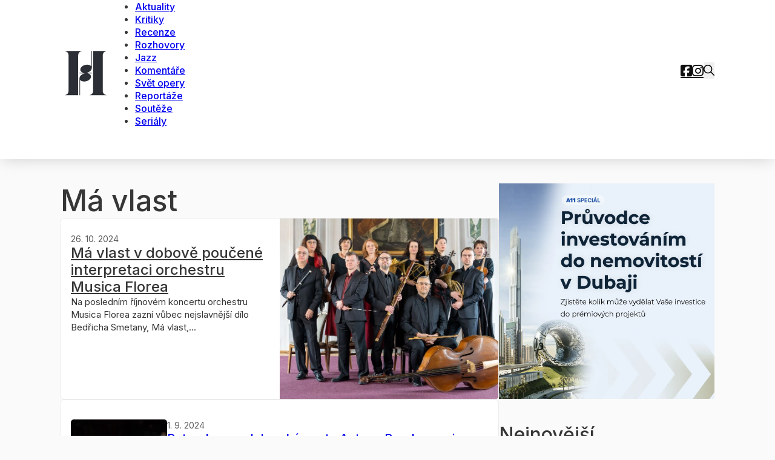

--- FILE ---
content_type: text/html; charset=UTF-8
request_url: https://www.casopisharmonie.cz/stitek/ma-vlast/
body_size: 15283
content:
<!DOCTYPE html>
<html lang="cs">
<head>
<meta charset="UTF-8">
<meta name="viewport" content="width=device-width, initial-scale=1">
<title>Štítek: Má vlast &#x2d; Časopis Harmonie</title>
<script>
window.__unic_config_v2 = {"unic_enable_iab":"v2","unic_region":"none","unic_language":"CS","unic_company":"\u010casopis Harmonie","unic_logo":"","unic_policy_url":"https:\/\/www.a11.cz\/vop\/","unic_type":"bar","unic_enable_gdpr":"yes","unic_enable_ccpa":"no","publisherCountryCode":"DE"};
window.wp_consent_type = 'optin';
</script>
<script data-nowprocket type="text/javascript">
!function(){var i,r,o;i="__tcfapiLocator",r=[],(o=window.frames[i])||(function e(){var t=window.document,a=!!o;if(!a)if(t.body){var n=t.createElement("iframe");n.style.cssText="display:none",n.name=i,t.body.appendChild(n)}else setTimeout(e,50);return!a}(),window.__tcfapi=function(){for(var e,t=[],a=0;a<arguments.length;a++)t[a]=arguments[a];if(!t.length)return r;if("setGdprApplies"===t[0])3<t.length&&2===parseInt(t[1],10)&&"boolean"==typeof t[3]&&(e=t[3],"function"==typeof t[2]&&t[2]("set",!0));else if("ping"===t[0]){var n={gdprApplies:e,cmpLoaded:!1,cmpStatus:"stub"};"function"==typeof t[2]&&t[2](n,!0)}else r.push(t)},window.addEventListener("message",function(n){var i="string"==typeof n.data,e={};try{e=i?JSON.parse(n.data):n.data}catch(e){}var r=e.__tcfapiCall;r&&window.__tcfapi(r.command,r.version,function(e,t){var a={__tcfapiReturn:{returnValue:e,success:t,callId:r.callId}};i&&(a=JSON.stringify(a)),n.source.postMessage(a,"*")},r.parameter)},!1))}();
!function(){var i,n,s;i="__uspapiLocator",n=[],(s=window.frames[i])||(function a(){var e=window.document,n=!!s;if(!s)if(e.body){var t=e.createElement("iframe");t.style.cssText="display:none",t.name=i,e.body.appendChild(t)}else setTimeout(a,50);return!n}(),window.__uspapi=function(){for(var a=[],e=0;e<arguments.length;e++)a[e]=arguments[e];if(!a.length)return n;"ping"===a[0]?"function"==typeof a[2]&&a[2]({cmpLoaded:!1,cmpStatus:"stub"},!0):n.push(a)},window.addEventListener("message",function(t){var i="string"==typeof t.data,a={};try{a=i?JSON.parse(t.data):t.data}catch(a){}var s=a.__uspapiCall;s&&window.__uspapi(s.command,s.version,function(a,e){var n={__uspapiReturn:{returnValue:a,success:e,callId:s.callId}};i&&(n=JSON.stringify(n)),t.source.postMessage(n,"*")},s.parameter)},!1))}();
window.__gpp_addFrame=function(e){if(!window.frames[e])if(document.body){var t=document.createElement("iframe");t.style.cssText="display:none",t.name=e,document.body.appendChild(t)}else window.setTimeout(window.__gpp_addFrame,50,e)},window.__gpp_stub=function(){var e=arguments;if(__gpp.queue=__gpp.queue||[],__gpp.events=__gpp.events||[],!e.length||1==e.length&&"queue"==e[0])return __gpp.queue;if(1==e.length&&"events"==e[0])return __gpp.events;var t=e[0],p=1<e.length?e[1]:null,s=2<e.length?e[2]:null;if("ping"===t)p&&p({gppVersion:"1.1",cmpStatus:"stub",cmpDisplayStatus:"hidden",signalStatus:"not ready",supportedAPIs:["2:tcfeuv2","5:tcfcav1","6:uspv1","7:usnatv1","8:uscav1","9:usvav1","10:uscov1","11:usutv1","12:usctv1"],cmpId:0,sectionList:[],applicableSections:[-1],gppString:"",parsedSections:{}},!0);else if("addEventListener"===t){"lastId"in __gpp||(__gpp.lastId=0),__gpp.lastId++;var n=__gpp.lastId;__gpp.events.push({id:n,callback:p,parameter:s}),p({eventName:"listenerRegistered",listenerId:n,data:!0,pingData:{gppVersion:"1.1",cmpStatus:"stub",cmpDisplayStatus:"hidden",signalStatus:"not ready",supportedAPIs:["2:tcfeuv2","5:tcfcav1","6:uspv1","7:usnatv1","8:uscav1","9:usvav1","10:uscov1","11:usutv1","12:usctv1"],cmpId:0,sectionList:[],applicableSections:[-1],gppString:"",parsedSections:{}}},!0)}else if("removeEventListener"===t){for(var a=!1,i=0;i<__gpp.events.length;i++)if(__gpp.events[i].id==s){__gpp.events.splice(i,1),a=!0;break}p({eventName:"listenerRemoved",listenerId:s,data:a,pingData:{gppVersion:"1.1",cmpStatus:"stub",cmpDisplayStatus:"hidden",signalStatus:"not ready",supportedAPIs:["2:tcfeuv2","5:tcfcav1","6:uspv1","7:usnatv1","8:uscav1","9:usvav1","10:uscov1","11:usutv1","12:usctv1"],cmpId:0,sectionList:[],applicableSections:[-1],gppString:"",parsedSections:{}}},!0)}else"hasSection"===t?p(!1,!0):"getSection"===t||"getField"===t?p(null,!0):__gpp.queue.push([].slice.apply(e))},window.__gpp_msghandler=function(s){var n="string"==typeof s.data;try{var t=n?JSON.parse(s.data):s.data}catch(e){t=null}if("object"==typeof t&&null!==t&&"__gppCall"in t){var a=t.__gppCall;window.__gpp(a.command,function(e,t){var p={__gppReturn:{returnValue:e,success:t,callId:a.callId}};s.source.postMessage(n?JSON.stringify(p):p,"*")},"parameter"in a?a.parameter:null,"version"in a?a.version:"1.1")}},"__gpp"in window&&"function"==typeof window.__gpp||(window.__gpp=window.__gpp_stub,window.addEventListener("message",window.__gpp_msghandler,!1),window.__gpp_addFrame("__gppLocator"));
window.gtag||(window.dataLayer=window.dataLayer||[],window.gtag=function(){window.dataLayer.push(arguments)}),window.gtag("set","developer_id.dZTcxZD",!0),window.gtag("consent","default",{ad_storage:"denied",functionality_storage:"denied",personalization_storage:"denied",analytics_storage:"denied",ad_user_data:"denied",ad_personalization:"denied",security_storage:"granted",wait_for_update:3e3}),window.gtag("set","ads_data_redaction",!0),window.gtag("set","url_passthrough",!1);
</script>
<script data-nowprocket async data-cfasync='false' src='https://cmp.uniconsent.com/v2/85d3bd683e/cmp.js'></script>

<!-- The SEO Framework od Sybre Waaijer -->
<meta name="robots" content="max-snippet:-1,max-image-preview:large,max-video-preview:-1" />
<link rel="canonical" href="https://www.casopisharmonie.cz/stitek/ma-vlast/" />
<meta property="og:type" content="website" />
<meta property="og:locale" content="cs_CZ" />
<meta property="og:site_name" content="Časopis Harmonie" />
<meta property="og:title" content="Štítek: Má vlast" />
<meta property="og:url" content="https://www.casopisharmonie.cz/stitek/ma-vlast/" />
<meta property="og:image" content="https://www.casopisharmonie.cz/wp-content/uploads/2024/02/cropped-harmonie-icon.png" />
<meta property="og:image:width" content="512" />
<meta property="og:image:height" content="512" />
<meta name="twitter:card" content="summary_large_image" />
<meta name="twitter:title" content="Štítek: Má vlast" />
<meta name="twitter:image" content="https://www.casopisharmonie.cz/wp-content/uploads/2024/02/cropped-harmonie-icon.png" />
<meta name="google-site-verification" content="9eiJPIQzkPBkYZNbA7bs7GHTDvC0OJRDIUbKsI8oaHc" />
<script type="application/ld+json">{"@context":"https://schema.org","@graph":[{"@type":"WebSite","@id":"https://www.casopisharmonie.cz/#/schema/WebSite","url":"https://www.casopisharmonie.cz/","name":"Časopis Harmonie","description":"klasická hudba, jazz a world music","inLanguage":"cs","potentialAction":{"@type":"SearchAction","target":{"@type":"EntryPoint","urlTemplate":"https://www.casopisharmonie.cz/search/{search_term_string}/"},"query-input":"required name=search_term_string"},"publisher":{"@type":"Organization","@id":"https://www.casopisharmonie.cz/#/schema/Organization","name":"Časopis Harmonie","url":"https://www.casopisharmonie.cz/","logo":{"@type":"ImageObject","url":"https://www.casopisharmonie.cz/wp-content/uploads/2024/02/cropped-harmonie-icon.png","contentUrl":"https://www.casopisharmonie.cz/wp-content/uploads/2024/02/cropped-harmonie-icon.png","width":512,"height":512,"contentSize":"8984"}}},{"@type":"CollectionPage","@id":"https://www.casopisharmonie.cz/stitek/ma-vlast/","url":"https://www.casopisharmonie.cz/stitek/ma-vlast/","name":"Štítek: Má vlast &#x2d; Časopis Harmonie","inLanguage":"cs","isPartOf":{"@id":"https://www.casopisharmonie.cz/#/schema/WebSite"},"breadcrumb":{"@type":"BreadcrumbList","@id":"https://www.casopisharmonie.cz/#/schema/BreadcrumbList","itemListElement":[{"@type":"ListItem","position":1,"item":"https://www.casopisharmonie.cz/","name":"Časopis Harmonie"},{"@type":"ListItem","position":2,"name":"Štítek: Má vlast"}]}}]}</script>
<!-- / The SEO Framework od Sybre Waaijer | 4.02ms meta | 0.82ms boot -->

<link rel='dns-prefetch' href='//ssp.seznam.cz' />
<link rel='dns-prefetch' href='//fonts.googleapis.com' />
<link rel="alternate" type="application/rss+xml" title="Časopis Harmonie &raquo; RSS zdroj" href="https://www.casopisharmonie.cz/feed/" />
<link rel="alternate" type="application/rss+xml" title="Časopis Harmonie &raquo; RSS komentářů" href="https://www.casopisharmonie.cz/comments/feed/" />
<link rel="alternate" type="application/rss+xml" title="Časopis Harmonie &raquo; RSS pro štítek Má vlast" href="https://www.casopisharmonie.cz/stitek/ma-vlast/feed/" />
<link rel="preconnect" href="https://fonts.gstatic.com/" crossorigin><link rel="preconnect" href="https://fonts.gstatic.com/" crossorigin><link rel="preconnect" href="https://fonts.gstatic.com/" crossorigin><style id='wp-img-auto-sizes-contain-inline-css'>
img:is([sizes=auto i],[sizes^="auto," i]){contain-intrinsic-size:3000px 1500px}
/*# sourceURL=wp-img-auto-sizes-contain-inline-css */
</style>
<style id='wp-block-library-inline-css'>
:root{--wp-block-synced-color:#7a00df;--wp-block-synced-color--rgb:122,0,223;--wp-bound-block-color:var(--wp-block-synced-color);--wp-editor-canvas-background:#ddd;--wp-admin-theme-color:#007cba;--wp-admin-theme-color--rgb:0,124,186;--wp-admin-theme-color-darker-10:#006ba1;--wp-admin-theme-color-darker-10--rgb:0,107,160.5;--wp-admin-theme-color-darker-20:#005a87;--wp-admin-theme-color-darker-20--rgb:0,90,135;--wp-admin-border-width-focus:2px}@media (min-resolution:192dpi){:root{--wp-admin-border-width-focus:1.5px}}.wp-element-button{cursor:pointer}:root .has-very-light-gray-background-color{background-color:#eee}:root .has-very-dark-gray-background-color{background-color:#313131}:root .has-very-light-gray-color{color:#eee}:root .has-very-dark-gray-color{color:#313131}:root .has-vivid-green-cyan-to-vivid-cyan-blue-gradient-background{background:linear-gradient(135deg,#00d084,#0693e3)}:root .has-purple-crush-gradient-background{background:linear-gradient(135deg,#34e2e4,#4721fb 50%,#ab1dfe)}:root .has-hazy-dawn-gradient-background{background:linear-gradient(135deg,#faaca8,#dad0ec)}:root .has-subdued-olive-gradient-background{background:linear-gradient(135deg,#fafae1,#67a671)}:root .has-atomic-cream-gradient-background{background:linear-gradient(135deg,#fdd79a,#004a59)}:root .has-nightshade-gradient-background{background:linear-gradient(135deg,#330968,#31cdcf)}:root .has-midnight-gradient-background{background:linear-gradient(135deg,#020381,#2874fc)}:root{--wp--preset--font-size--normal:16px;--wp--preset--font-size--huge:42px}.has-regular-font-size{font-size:1em}.has-larger-font-size{font-size:2.625em}.has-normal-font-size{font-size:var(--wp--preset--font-size--normal)}.has-huge-font-size{font-size:var(--wp--preset--font-size--huge)}.has-text-align-center{text-align:center}.has-text-align-left{text-align:left}.has-text-align-right{text-align:right}.has-fit-text{white-space:nowrap!important}#end-resizable-editor-section{display:none}.aligncenter{clear:both}.items-justified-left{justify-content:flex-start}.items-justified-center{justify-content:center}.items-justified-right{justify-content:flex-end}.items-justified-space-between{justify-content:space-between}.screen-reader-text{border:0;clip-path:inset(50%);height:1px;margin:-1px;overflow:hidden;padding:0;position:absolute;width:1px;word-wrap:normal!important}.screen-reader-text:focus{background-color:#ddd;clip-path:none;color:#444;display:block;font-size:1em;height:auto;left:5px;line-height:normal;padding:15px 23px 14px;text-decoration:none;top:5px;width:auto;z-index:100000}html :where(.has-border-color){border-style:solid}html :where([style*=border-top-color]){border-top-style:solid}html :where([style*=border-right-color]){border-right-style:solid}html :where([style*=border-bottom-color]){border-bottom-style:solid}html :where([style*=border-left-color]){border-left-style:solid}html :where([style*=border-width]){border-style:solid}html :where([style*=border-top-width]){border-top-style:solid}html :where([style*=border-right-width]){border-right-style:solid}html :where([style*=border-bottom-width]){border-bottom-style:solid}html :where([style*=border-left-width]){border-left-style:solid}html :where(img[class*=wp-image-]){height:auto;max-width:100%}:where(figure){margin:0 0 1em}html :where(.is-position-sticky){--wp-admin--admin-bar--position-offset:var(--wp-admin--admin-bar--height,0px)}@media screen and (max-width:600px){html :where(.is-position-sticky){--wp-admin--admin-bar--position-offset:0px}}

/*# sourceURL=wp-block-library-inline-css */
</style><style id='wp-block-paragraph-inline-css'>
.is-small-text{font-size:.875em}.is-regular-text{font-size:1em}.is-large-text{font-size:2.25em}.is-larger-text{font-size:3em}.has-drop-cap:not(:focus):first-letter{float:left;font-size:8.4em;font-style:normal;font-weight:100;line-height:.68;margin:.05em .1em 0 0;text-transform:uppercase}body.rtl .has-drop-cap:not(:focus):first-letter{float:none;margin-left:.1em}p.has-drop-cap.has-background{overflow:hidden}:root :where(p.has-background){padding:1.25em 2.375em}:where(p.has-text-color:not(.has-link-color)) a{color:inherit}p.has-text-align-left[style*="writing-mode:vertical-lr"],p.has-text-align-right[style*="writing-mode:vertical-rl"]{rotate:180deg}
/*# sourceURL=https://www.casopisharmonie.cz/wp-includes/blocks/paragraph/style.min.css */
</style>
<style id='global-styles-inline-css'>
:root{--wp--preset--aspect-ratio--square: 1;--wp--preset--aspect-ratio--4-3: 4/3;--wp--preset--aspect-ratio--3-4: 3/4;--wp--preset--aspect-ratio--3-2: 3/2;--wp--preset--aspect-ratio--2-3: 2/3;--wp--preset--aspect-ratio--16-9: 16/9;--wp--preset--aspect-ratio--9-16: 9/16;--wp--preset--color--black: #000000;--wp--preset--color--cyan-bluish-gray: #abb8c3;--wp--preset--color--white: #ffffff;--wp--preset--color--pale-pink: #f78da7;--wp--preset--color--vivid-red: #cf2e2e;--wp--preset--color--luminous-vivid-orange: #ff6900;--wp--preset--color--luminous-vivid-amber: #fcb900;--wp--preset--color--light-green-cyan: #7bdcb5;--wp--preset--color--vivid-green-cyan: #00d084;--wp--preset--color--pale-cyan-blue: #8ed1fc;--wp--preset--color--vivid-cyan-blue: #0693e3;--wp--preset--color--vivid-purple: #9b51e0;--wp--preset--gradient--vivid-cyan-blue-to-vivid-purple: linear-gradient(135deg,rgb(6,147,227) 0%,rgb(155,81,224) 100%);--wp--preset--gradient--light-green-cyan-to-vivid-green-cyan: linear-gradient(135deg,rgb(122,220,180) 0%,rgb(0,208,130) 100%);--wp--preset--gradient--luminous-vivid-amber-to-luminous-vivid-orange: linear-gradient(135deg,rgb(252,185,0) 0%,rgb(255,105,0) 100%);--wp--preset--gradient--luminous-vivid-orange-to-vivid-red: linear-gradient(135deg,rgb(255,105,0) 0%,rgb(207,46,46) 100%);--wp--preset--gradient--very-light-gray-to-cyan-bluish-gray: linear-gradient(135deg,rgb(238,238,238) 0%,rgb(169,184,195) 100%);--wp--preset--gradient--cool-to-warm-spectrum: linear-gradient(135deg,rgb(74,234,220) 0%,rgb(151,120,209) 20%,rgb(207,42,186) 40%,rgb(238,44,130) 60%,rgb(251,105,98) 80%,rgb(254,248,76) 100%);--wp--preset--gradient--blush-light-purple: linear-gradient(135deg,rgb(255,206,236) 0%,rgb(152,150,240) 100%);--wp--preset--gradient--blush-bordeaux: linear-gradient(135deg,rgb(254,205,165) 0%,rgb(254,45,45) 50%,rgb(107,0,62) 100%);--wp--preset--gradient--luminous-dusk: linear-gradient(135deg,rgb(255,203,112) 0%,rgb(199,81,192) 50%,rgb(65,88,208) 100%);--wp--preset--gradient--pale-ocean: linear-gradient(135deg,rgb(255,245,203) 0%,rgb(182,227,212) 50%,rgb(51,167,181) 100%);--wp--preset--gradient--electric-grass: linear-gradient(135deg,rgb(202,248,128) 0%,rgb(113,206,126) 100%);--wp--preset--gradient--midnight: linear-gradient(135deg,rgb(2,3,129) 0%,rgb(40,116,252) 100%);--wp--preset--font-size--small: 13px;--wp--preset--font-size--medium: 20px;--wp--preset--font-size--large: 36px;--wp--preset--font-size--x-large: 42px;--wp--preset--spacing--20: 0.44rem;--wp--preset--spacing--30: 0.67rem;--wp--preset--spacing--40: 1rem;--wp--preset--spacing--50: 1.5rem;--wp--preset--spacing--60: 2.25rem;--wp--preset--spacing--70: 3.38rem;--wp--preset--spacing--80: 5.06rem;--wp--preset--shadow--natural: 6px 6px 9px rgba(0, 0, 0, 0.2);--wp--preset--shadow--deep: 12px 12px 50px rgba(0, 0, 0, 0.4);--wp--preset--shadow--sharp: 6px 6px 0px rgba(0, 0, 0, 0.2);--wp--preset--shadow--outlined: 6px 6px 0px -3px rgb(255, 255, 255), 6px 6px rgb(0, 0, 0);--wp--preset--shadow--crisp: 6px 6px 0px rgb(0, 0, 0);}:where(.is-layout-flex){gap: 0.5em;}:where(.is-layout-grid){gap: 0.5em;}body .is-layout-flex{display: flex;}.is-layout-flex{flex-wrap: wrap;align-items: center;}.is-layout-flex > :is(*, div){margin: 0;}body .is-layout-grid{display: grid;}.is-layout-grid > :is(*, div){margin: 0;}:where(.wp-block-columns.is-layout-flex){gap: 2em;}:where(.wp-block-columns.is-layout-grid){gap: 2em;}:where(.wp-block-post-template.is-layout-flex){gap: 1.25em;}:where(.wp-block-post-template.is-layout-grid){gap: 1.25em;}.has-black-color{color: var(--wp--preset--color--black) !important;}.has-cyan-bluish-gray-color{color: var(--wp--preset--color--cyan-bluish-gray) !important;}.has-white-color{color: var(--wp--preset--color--white) !important;}.has-pale-pink-color{color: var(--wp--preset--color--pale-pink) !important;}.has-vivid-red-color{color: var(--wp--preset--color--vivid-red) !important;}.has-luminous-vivid-orange-color{color: var(--wp--preset--color--luminous-vivid-orange) !important;}.has-luminous-vivid-amber-color{color: var(--wp--preset--color--luminous-vivid-amber) !important;}.has-light-green-cyan-color{color: var(--wp--preset--color--light-green-cyan) !important;}.has-vivid-green-cyan-color{color: var(--wp--preset--color--vivid-green-cyan) !important;}.has-pale-cyan-blue-color{color: var(--wp--preset--color--pale-cyan-blue) !important;}.has-vivid-cyan-blue-color{color: var(--wp--preset--color--vivid-cyan-blue) !important;}.has-vivid-purple-color{color: var(--wp--preset--color--vivid-purple) !important;}.has-black-background-color{background-color: var(--wp--preset--color--black) !important;}.has-cyan-bluish-gray-background-color{background-color: var(--wp--preset--color--cyan-bluish-gray) !important;}.has-white-background-color{background-color: var(--wp--preset--color--white) !important;}.has-pale-pink-background-color{background-color: var(--wp--preset--color--pale-pink) !important;}.has-vivid-red-background-color{background-color: var(--wp--preset--color--vivid-red) !important;}.has-luminous-vivid-orange-background-color{background-color: var(--wp--preset--color--luminous-vivid-orange) !important;}.has-luminous-vivid-amber-background-color{background-color: var(--wp--preset--color--luminous-vivid-amber) !important;}.has-light-green-cyan-background-color{background-color: var(--wp--preset--color--light-green-cyan) !important;}.has-vivid-green-cyan-background-color{background-color: var(--wp--preset--color--vivid-green-cyan) !important;}.has-pale-cyan-blue-background-color{background-color: var(--wp--preset--color--pale-cyan-blue) !important;}.has-vivid-cyan-blue-background-color{background-color: var(--wp--preset--color--vivid-cyan-blue) !important;}.has-vivid-purple-background-color{background-color: var(--wp--preset--color--vivid-purple) !important;}.has-black-border-color{border-color: var(--wp--preset--color--black) !important;}.has-cyan-bluish-gray-border-color{border-color: var(--wp--preset--color--cyan-bluish-gray) !important;}.has-white-border-color{border-color: var(--wp--preset--color--white) !important;}.has-pale-pink-border-color{border-color: var(--wp--preset--color--pale-pink) !important;}.has-vivid-red-border-color{border-color: var(--wp--preset--color--vivid-red) !important;}.has-luminous-vivid-orange-border-color{border-color: var(--wp--preset--color--luminous-vivid-orange) !important;}.has-luminous-vivid-amber-border-color{border-color: var(--wp--preset--color--luminous-vivid-amber) !important;}.has-light-green-cyan-border-color{border-color: var(--wp--preset--color--light-green-cyan) !important;}.has-vivid-green-cyan-border-color{border-color: var(--wp--preset--color--vivid-green-cyan) !important;}.has-pale-cyan-blue-border-color{border-color: var(--wp--preset--color--pale-cyan-blue) !important;}.has-vivid-cyan-blue-border-color{border-color: var(--wp--preset--color--vivid-cyan-blue) !important;}.has-vivid-purple-border-color{border-color: var(--wp--preset--color--vivid-purple) !important;}.has-vivid-cyan-blue-to-vivid-purple-gradient-background{background: var(--wp--preset--gradient--vivid-cyan-blue-to-vivid-purple) !important;}.has-light-green-cyan-to-vivid-green-cyan-gradient-background{background: var(--wp--preset--gradient--light-green-cyan-to-vivid-green-cyan) !important;}.has-luminous-vivid-amber-to-luminous-vivid-orange-gradient-background{background: var(--wp--preset--gradient--luminous-vivid-amber-to-luminous-vivid-orange) !important;}.has-luminous-vivid-orange-to-vivid-red-gradient-background{background: var(--wp--preset--gradient--luminous-vivid-orange-to-vivid-red) !important;}.has-very-light-gray-to-cyan-bluish-gray-gradient-background{background: var(--wp--preset--gradient--very-light-gray-to-cyan-bluish-gray) !important;}.has-cool-to-warm-spectrum-gradient-background{background: var(--wp--preset--gradient--cool-to-warm-spectrum) !important;}.has-blush-light-purple-gradient-background{background: var(--wp--preset--gradient--blush-light-purple) !important;}.has-blush-bordeaux-gradient-background{background: var(--wp--preset--gradient--blush-bordeaux) !important;}.has-luminous-dusk-gradient-background{background: var(--wp--preset--gradient--luminous-dusk) !important;}.has-pale-ocean-gradient-background{background: var(--wp--preset--gradient--pale-ocean) !important;}.has-electric-grass-gradient-background{background: var(--wp--preset--gradient--electric-grass) !important;}.has-midnight-gradient-background{background: var(--wp--preset--gradient--midnight) !important;}.has-small-font-size{font-size: var(--wp--preset--font-size--small) !important;}.has-medium-font-size{font-size: var(--wp--preset--font-size--medium) !important;}.has-large-font-size{font-size: var(--wp--preset--font-size--large) !important;}.has-x-large-font-size{font-size: var(--wp--preset--font-size--x-large) !important;}
/*# sourceURL=global-styles-inline-css */
</style>

<style id='classic-theme-styles-inline-css'>
/*! This file is auto-generated */
.wp-block-button__link{color:#fff;background-color:#32373c;border-radius:9999px;box-shadow:none;text-decoration:none;padding:calc(.667em + 2px) calc(1.333em + 2px);font-size:1.125em}.wp-block-file__button{background:#32373c;color:#fff;text-decoration:none}
/*# sourceURL=/wp-includes/css/classic-themes.min.css */
</style>
<link rel='stylesheet' id='seznam-ads-style-css' href='https://www.casopisharmonie.cz/wp-content/plugins/seznam-ads/assets/css/public.min.css?ver=2.3' media='all' />
<link rel='stylesheet' id='seznam-wp-tools-style-css' href='https://www.casopisharmonie.cz/wp-content/plugins/seznam-wp-tools/assets/css/public.css?ver=1.2' media='all' />
<link rel='stylesheet' id='bricks-frontend-css' href='https://www.casopisharmonie.cz/wp-content/themes/bricks/assets/css/frontend-light.min.css?ver=1741161179' media='all' />
<link rel='stylesheet' id='bricks-child-css' href='https://www.casopisharmonie.cz/wp-content/themes/bricks-child/style.css?ver=1710926277' media='all' />
<link rel='stylesheet' id='bricks-color-palettes-css' href='https://www.casopisharmonie.cz/wp-content/uploads/bricks/css/color-palettes.min.css?ver=1741161303' media='all' />
<link rel='stylesheet' id='bricks-theme-style-harmonie-css' href='https://www.casopisharmonie.cz/wp-content/uploads/bricks/css/theme-style-harmonie.min.css?ver=1741161303' media='all' />
<link rel='stylesheet' id='bricks-post-28248-css' href='https://www.casopisharmonie.cz/wp-content/uploads/bricks/css/post-28248.min.css?ver=1742291157' media='all' />
<link rel='stylesheet' id='bricks-post-27671-css' href='https://www.casopisharmonie.cz/wp-content/uploads/bricks/css/post-27671.min.css?ver=1764587854' media='all' />
<link rel='stylesheet' id='bricks-post-27634-css' href='https://www.casopisharmonie.cz/wp-content/uploads/bricks/css/post-27634.min.css?ver=1741161303' media='all' />
<link rel='stylesheet' id='bricks-post-8-css' href='https://www.casopisharmonie.cz/wp-content/uploads/bricks/css/post-8.min.css?ver=1741161303' media='all' />
<link rel='stylesheet' id='bricks-google-fonts-css' href='https://fonts.googleapis.com/css2?family=Inter:wght@100;200;300;400;500;600;700;800;900&#038;display=swap' media='all' />
<link rel='stylesheet' id='bricks-font-awesome-6-brands-css' href='https://www.casopisharmonie.cz/wp-content/themes/bricks/assets/css/libs/font-awesome-6-brands.min.css?ver=1741161179' media='all' />
<link rel='stylesheet' id='bricks-ionicons-css' href='https://www.casopisharmonie.cz/wp-content/themes/bricks/assets/css/libs/ionicons.min.css?ver=1741161179' media='all' />
<style id='bricks-frontend-inline-inline-css'>
.rounded.brxe-block {border-radius: 5px; overflow: hidden}.rounded.brxe-image {border-radius: 5px; overflow: hidden}
/*# sourceURL=bricks-frontend-inline-inline-css */
</style>
<script src="https://www.casopisharmonie.cz/wp-includes/js/jquery/jquery.min.js?ver=3.7.1" id="jquery-core-js"></script>
<script src="https://www.casopisharmonie.cz/wp-content/plugins/seznam-ads/assets/js/seznam-ssp.min.js?ver=2.3" id="seznam-ads-public-js"></script>
<script src="https://ssp.seznam.cz/static/js/ssp.js?ver=2.3" id="seznam-ads-sssp-js"></script>
<script src="https://ssp.seznam.cz/static/js/popup.js?ver=2.3" id="seznam-ads-sssp-popup-js"></script>
<link rel="https://api.w.org/" href="https://www.casopisharmonie.cz/wp-json/" /><link rel="alternate" title="JSON" type="application/json" href="https://www.casopisharmonie.cz/wp-json/wp/v2/tags/212" /><link rel="EditURI" type="application/rsd+xml" title="RSD" href="https://www.casopisharmonie.cz/xmlrpc.php?rsd" />
<!-- seznam-ads {"version":"2.3"} -->
<script>function sssp_get_breakpoint(){
        return '700';
        }</script><!-- seznam-wp-tools {"version":"1.2"} -->
<script data-host="https://mn.knytl.it" data-dnt="false" src="https://mn-cdn.knytl.it/js/script.js" id="ZwSg9rf6GA" async defer></script>
<!-- Google tag (gtag.js) -->
<script async src="https://www.googletagmanager.com/gtag/js?id=G-ZNTDV3LEQL"></script>
<script>
  window.dataLayer = window.dataLayer || [];
  function gtag(){dataLayer.push(arguments);}
  gtag('js', new Date());

  gtag('config', 'G-ZNTDV3LEQL');
</script>

<script>
    function getCookieByName(name) {
        var value = "; " + document.cookie;
        var parts = value.split("; " + name + "=");
        if (parts.length === 2) {
            return parts.pop().split(";").shift();
        }
        return null;
    }

    var sssp_session_cookie = getCookieByName("sssp_session"),
        seznam_current_url = "casopisharmonie.cz";

    if (typeof(Storage) !== "undefined") {
        if (sssp_session_cookie || sessionStorage.getItem("im3")) {
            sessionStorage.setItem("im3", seznam_current_url);
        } else {
            sessionStorage.removeItem("im3");
        }
    }
</script>
<script defer src="https://analytika.wpkompletne.cz/script.js" data-website-id="d26dd327-4abc-44fb-ab74-bcf9376ede60"></script>
<link rel="icon" href="https://www.casopisharmonie.cz/wp-content/uploads/2024/02/cropped-harmonie-icon-32x32.png" sizes="32x32" />
<link rel="icon" href="https://www.casopisharmonie.cz/wp-content/uploads/2024/02/cropped-harmonie-icon-192x192.png" sizes="192x192" />
<link rel="apple-touch-icon" href="https://www.casopisharmonie.cz/wp-content/uploads/2024/02/cropped-harmonie-icon-180x180.png" />
<meta name="msapplication-TileImage" content="https://www.casopisharmonie.cz/wp-content/uploads/2024/02/cropped-harmonie-icon-270x270.png" />

<!-- Facebook Open Graph (by Bricks) -->
<meta property="og:url" content="https://www.casopisharmonie.cz/stitek/ma-vlast/" />
<meta property="og:site_name" content="Časopis Harmonie" />
<meta property="og:title" content="Má vlast v dobově poučené interpretaci orchestru Musica Florea" />
<meta property="og:description" content="Na posledním říjnovém koncertu orchestru Musica Florea zazní vůbec nejslavnější dílo Bedřicha Smetany, Má vlast, a to v historicky poučené interpretaci na dobové nástroje." />
<meta property="og:image" content="https://www.casopisharmonie.cz/wp-content/uploads/2024/10/Musica-Florea-foto-Radek-Matousek-2-671ca461f25bf.webp" />
<meta property="og:type" content="article" />
<style id='bricks-global-classes-inline-inline-css'>

/* BREAKPOINT: Plocha (BASE) */
.shadow.brxe-image {box-shadow: 0 2px 12px -2px #e0e0e0}


/* BREAKPOINT: Plocha (BASE) */
.full-rounded.brxe-button {border-radius: 50px}


/*# sourceURL=bricks-global-classes-inline-inline-css */
</style>
<style id='bricks-dynamic-data-inline-css'>
.brxe-uwytwg .brxe-gogwsc.brxe-div[data-query-loop-index="0"] {background-image: url(https://www.casopisharmonie.cz/wp-content/uploads/2024/10/Musica-Florea-foto-Radek-Matousek-2-671ca461f25bf.webp)} 
/*# sourceURL=bricks-dynamic-data-inline-css */
</style>
</head>

<body class="archive tag tag-ma-vlast tag-212 wp-theme-bricks wp-child-theme-bricks-child brx-body bricks-is-frontend wp-embed-responsive">		<a class="skip-link" href="#brx-content">Přeskočit na hlavní obsah</a>

					<a class="skip-link" href="#brx-footer">Přeskočit na zápatí</a>
			<header id="brx-header"><section id="brxe-skpmzy" class="brxe-section bricks-lazy-hidden"><div id="brxe-pmbsiu" class="brxe-container bricks-lazy-hidden"><div id="bannerRotatorheader"></div>
<script>
document.addEventListener("DOMContentLoaded", function() {
    var banners = document.querySelectorAll('#bannerRotatorheader .banner');
    if (banners.length > 1) {
        var activeIndex = Math.floor(Math.random() * banners.length);
        banners.forEach((banner, index) => {
            banner.style.display = index === activeIndex ? 'block' : 'none';
        });
    }
});
</script>
</div><div id="brxe-qpdczc" class="brxe-divider horizontal"><div class="line"></div></div><div id="brxe-vvpawd" class="brxe-container bricks-lazy-hidden"><a id="brxe-dwozns" class="brxe-image tag" href="/" title="Časopis Harmonie"><img src="data:image/svg+xml,%3Csvg%20xmlns=&#039;http://www.w3.org/2000/svg&#039;%20viewBox=&#039;0%200%20%20&#039;%3E%3C/svg%3E" class="css-filter size-full bricks-lazy-hidden" alt="Časopis Harmonie" decoding="async" data-src="https://www.casopisharmonie.cz/wp-content/uploads/2024/02/logo-harmonie.svg" data-type="string" /></a><div id="brxe-qxricp" class="brxe-block bricks-lazy-hidden"><div id="brxe-qftslh" data-script-id="qftslh" class="brxe-nav-menu"><nav class="bricks-nav-menu-wrapper mobile_landscape"><ul id="menu-rubriky" class="bricks-nav-menu"><li id="menu-item-28239" class="menu-item menu-item-type-taxonomy menu-item-object-category menu-item-28239 bricks-menu-item"><a href="https://www.casopisharmonie.cz/rubrika/aktuality/">Aktuality</a></li>
<li id="menu-item-28237" class="menu-item menu-item-type-taxonomy menu-item-object-category menu-item-28237 bricks-menu-item"><a href="https://www.casopisharmonie.cz/rubrika/kritiky/">Kritiky</a></li>
<li id="menu-item-28238" class="menu-item menu-item-type-taxonomy menu-item-object-category menu-item-28238 bricks-menu-item"><a href="https://www.casopisharmonie.cz/rubrika/recenze/">Recenze</a></li>
<li id="menu-item-28240" class="menu-item menu-item-type-taxonomy menu-item-object-category menu-item-28240 bricks-menu-item"><a href="https://www.casopisharmonie.cz/rubrika/rozhovory/">Rozhovory</a></li>
<li id="menu-item-28241" class="menu-item menu-item-type-taxonomy menu-item-object-category menu-item-28241 bricks-menu-item"><a href="https://www.casopisharmonie.cz/rubrika/jazz/">Jazz</a></li>
<li id="menu-item-28242" class="menu-item menu-item-type-taxonomy menu-item-object-category menu-item-28242 bricks-menu-item"><a href="https://www.casopisharmonie.cz/rubrika/komentare/">Komentáře</a></li>
<li id="menu-item-28243" class="menu-item menu-item-type-taxonomy menu-item-object-category menu-item-28243 bricks-menu-item"><a href="https://www.casopisharmonie.cz/rubrika/svet-opery/">Svět opery</a></li>
<li id="menu-item-28244" class="menu-item menu-item-type-taxonomy menu-item-object-category menu-item-28244 bricks-menu-item"><a href="https://www.casopisharmonie.cz/rubrika/reportaze/">Reportáže</a></li>
<li id="menu-item-28245" class="menu-item menu-item-type-taxonomy menu-item-object-category menu-item-28245 bricks-menu-item"><a href="https://www.casopisharmonie.cz/rubrika/souteze/">Soutěže</a></li>
<li id="menu-item-28246" class="menu-item menu-item-type-taxonomy menu-item-object-category menu-item-28246 bricks-menu-item"><a href="https://www.casopisharmonie.cz/rubrika/serialy/">Seriály</a></li>
</ul></nav>			<button class="bricks-mobile-menu-toggle" aria-haspopup="true" aria-label="Mobilní nabídka" aria-expanded="false">
				<span class="bar-top"></span>
				<span class="bar-center"></span>
				<span class="bar-bottom"></span>
			</button>
			<nav class="bricks-mobile-menu-wrapper left"><ul id="menu-rubriky-1" class="bricks-mobile-menu"><li class="menu-item menu-item-type-taxonomy menu-item-object-category menu-item-28239 bricks-menu-item"><a href="https://www.casopisharmonie.cz/rubrika/aktuality/">Aktuality</a></li>
<li class="menu-item menu-item-type-taxonomy menu-item-object-category menu-item-28237 bricks-menu-item"><a href="https://www.casopisharmonie.cz/rubrika/kritiky/">Kritiky</a></li>
<li class="menu-item menu-item-type-taxonomy menu-item-object-category menu-item-28238 bricks-menu-item"><a href="https://www.casopisharmonie.cz/rubrika/recenze/">Recenze</a></li>
<li class="menu-item menu-item-type-taxonomy menu-item-object-category menu-item-28240 bricks-menu-item"><a href="https://www.casopisharmonie.cz/rubrika/rozhovory/">Rozhovory</a></li>
<li class="menu-item menu-item-type-taxonomy menu-item-object-category menu-item-28241 bricks-menu-item"><a href="https://www.casopisharmonie.cz/rubrika/jazz/">Jazz</a></li>
<li class="menu-item menu-item-type-taxonomy menu-item-object-category menu-item-28242 bricks-menu-item"><a href="https://www.casopisharmonie.cz/rubrika/komentare/">Komentáře</a></li>
<li class="menu-item menu-item-type-taxonomy menu-item-object-category menu-item-28243 bricks-menu-item"><a href="https://www.casopisharmonie.cz/rubrika/svet-opery/">Svět opery</a></li>
<li class="menu-item menu-item-type-taxonomy menu-item-object-category menu-item-28244 bricks-menu-item"><a href="https://www.casopisharmonie.cz/rubrika/reportaze/">Reportáže</a></li>
<li class="menu-item menu-item-type-taxonomy menu-item-object-category menu-item-28245 bricks-menu-item"><a href="https://www.casopisharmonie.cz/rubrika/souteze/">Soutěže</a></li>
<li class="menu-item menu-item-type-taxonomy menu-item-object-category menu-item-28246 bricks-menu-item"><a href="https://www.casopisharmonie.cz/rubrika/serialy/">Seriály</a></li>
</ul></nav><div class="bricks-mobile-menu-overlay"></div></div><div id="brxe-qzljxe" class="brxe-block bricks-lazy-hidden"><ul id="brxe-atgtei" class="brxe-social-icons"><li class="repeater-item has-link"><a href="https://www.facebook.com/casopis.harmonie/" target="_blank"><i class="fab fa-facebook-square icon"></i></a></li><li class="repeater-item has-link"><a href="https://www.instagram.com/casopis_harmonie/" target="_blank"><i class="fab fa-instagram icon"></i></a></li></ul><div id="brxe-qjrtwe" class="brxe-search"><button aria-expanded="false" aria-label="Přepnout vyhledávání" class="toggle"><i class="ion-ios-search"></i></button>			<div class="bricks-search-overlay">
				<div class="bricks-search-inner">
					<h4 class="title">Hledat na webu</h4>
<form role="search" method="get" class="bricks-search-form" action="https://www.casopisharmonie.cz/">
			<label for="search-input-qjrtwe" class="screen-reader-text"><span>Hledat</span></label>
		<input type="search" placeholder="Hledat ..." value="" name="s" id="search-input-qjrtwe" />

	</form>
				</div>

				<button aria-label="Hledat" class="close">×</button>			</div>
			</div></div></div></div></section></header><main id="brx-content"><section class="brxe-section bricks-lazy-hidden"><div id="brxe-yvatbj" class="brxe-container bricks-lazy-hidden"><div id="brxe-lzijvu" class="brxe-block bricks-lazy-hidden"><h1 id="brxe-kgkehf" class="brxe-heading">Má vlast</h1><!--brx-loop-start-uwytwg--><div class="brxe-uwytwg brxe-block rounded bricks-lazy-hidden"><div class="brxe-gyfnsy brxe-block bricks-lazy-hidden"><div class="brxe-bynxeu brxe-text-basic">26. 10. 2024</div><h1 class="brxe-ikfpqy brxe-post-title"><a href="https://www.casopisharmonie.cz/aktuality/ma-vlast-v-dobove-poucene-interpretaci-orchestru-musica-florea/">Má vlast v dobově poučené interpretaci orchestru Musica Florea</a></h1><div class="brxe-bjfbil brxe-text-basic">Na posledním říjnovém koncertu orchestru Musica Florea zazní vůbec nejslavnější dílo Bedřicha Smetany, Má vlast,...</div></div><div class="brxe-gogwsc brxe-div bricks-lazy-hidden" data-query-loop-index="0"></div></div><div class="brx-query-trail" data-query-element-id="uwytwg" data-query-vars="{&quot;tag&quot;:&quot;ma-vlast&quot;,&quot;posts_per_page&quot;:1,&quot;orderby&quot;:&quot;date&quot;,&quot;post_status&quot;:&quot;publish&quot;,&quot;paged&quot;:1}" data-page="1" data-max-pages="5" data-start="1" data-end="1"></div><!--brx-loop-start-zqxfgr--><div class="brxe-zqxfgr brxe-block rounded bricks-lazy-hidden"><img width="300" height="200" src="data:image/svg+xml,%3Csvg%20xmlns=&#039;http://www.w3.org/2000/svg&#039;%20viewBox=&#039;0%200%20300%20200&#039;%3E%3C/svg%3E" class="brxe-oindet brxe-image rounded css-filter size-medium bricks-lazy-hidden" alt="" decoding="async" fetchpriority="high" data-src="https://www.casopisharmonie.cz/wp-content/uploads/2024/09/Foto_Petrenko_c-Chris-Christodoulou-66d4c81fab306-300x200.webp" data-type="string" data-sizes="(max-width: 300px) 100vw, 300px" data-srcset="https://www.casopisharmonie.cz/wp-content/uploads/2024/09/Foto_Petrenko_c-Chris-Christodoulou-66d4c81fab306-300x200.webp 300w, https://www.casopisharmonie.cz/wp-content/uploads/2024/09/Foto_Petrenko_c-Chris-Christodoulou-66d4c81fab306-1024x683.webp 1024w, https://www.casopisharmonie.cz/wp-content/uploads/2024/09/Foto_Petrenko_c-Chris-Christodoulou-66d4c81fab306-768x512.webp 768w, https://www.casopisharmonie.cz/wp-content/uploads/2024/09/Foto_Petrenko_c-Chris-Christodoulou-66d4c81fab306-1536x1024.webp 1536w, https://www.casopisharmonie.cz/wp-content/uploads/2024/09/Foto_Petrenko_c-Chris-Christodoulou-66d4c81fab306-2048x1365.webp 2048w" /><div class="brxe-ftbtjc brxe-block bricks-lazy-hidden"><div class="brxe-tbfsir brxe-text-basic">1. 9. 2024</div><a class="brxe-rztgzq brxe-text-basic" href="https://www.casopisharmonie.cz/kritiky/petrenkova-salcburska-pocta-antonu-brucknerovi/">Petrenkova salcburská pocta Antonu Brucknerovi</a><div class="brxe-oiungu brxe-text-basic">Berlínští filharmonikové s Kirillem Petrenkem vzdali na Salcburském festivalu hold rakouskému skladateli...</div></div></div><div class="brxe-zqxfgr brxe-block rounded bricks-lazy-hidden"><img width="300" height="200" src="data:image/svg+xml,%3Csvg%20xmlns=&#039;http://www.w3.org/2000/svg&#039;%20viewBox=&#039;0%200%20300%20200&#039;%3E%3C/svg%3E" class="brxe-oindet brxe-image rounded css-filter size-medium bricks-lazy-hidden" alt="" decoding="async" data-src="https://www.casopisharmonie.cz/wp-content/uploads/2024/07/DSCF7605-669f4a4bb818f-300x200.webp" data-type="string" data-sizes="(max-width: 300px) 100vw, 300px" data-srcset="https://www.casopisharmonie.cz/wp-content/uploads/2024/07/DSCF7605-669f4a4bb818f-300x200.webp 300w, https://www.casopisharmonie.cz/wp-content/uploads/2024/07/DSCF7605-669f4a4bb818f-1024x683.webp 1024w, https://www.casopisharmonie.cz/wp-content/uploads/2024/07/DSCF7605-669f4a4bb818f-768x512.webp 768w, https://www.casopisharmonie.cz/wp-content/uploads/2024/07/DSCF7605-669f4a4bb818f-1536x1024.webp 1536w" /><div class="brxe-ftbtjc brxe-block bricks-lazy-hidden"><div class="brxe-tbfsir brxe-text-basic">23. 7. 2024</div><a class="brxe-rztgzq brxe-text-basic" href="https://www.casopisharmonie.cz/kritiky/ma-vlast-v-rukou-iva-kahanka-a-miroslava-sekery/">Má vlast v rukou Iva Kahánka a Miroslava Sekery</a><div class="brxe-oiungu brxe-text-basic">Rok 2024 přeje milovníkům díla Bedřicha Smetany a dalších tuzemských skladatelů. Kromě...</div></div></div><div class="brxe-zqxfgr brxe-block rounded bricks-lazy-hidden"><img width="300" height="200" src="data:image/svg+xml,%3Csvg%20xmlns=&#039;http://www.w3.org/2000/svg&#039;%20viewBox=&#039;0%200%20300%20200&#039;%3E%3C/svg%3E" class="brxe-oindet brxe-image rounded css-filter size-medium bricks-lazy-hidden" alt="" decoding="async" data-src="https://www.casopisharmonie.cz/wp-content/uploads/2024/06/Petr_Popelka_@Vojtech-Brtnicky-666054b5623db-300x200.webp" data-type="string" data-sizes="(max-width: 300px) 100vw, 300px" data-srcset="https://www.casopisharmonie.cz/wp-content/uploads/2024/06/Petr_Popelka_@Vojtech-Brtnicky-666054b5623db-300x200.webp 300w, https://www.casopisharmonie.cz/wp-content/uploads/2024/06/Petr_Popelka_@Vojtech-Brtnicky-666054b5623db-1024x682.webp 1024w, https://www.casopisharmonie.cz/wp-content/uploads/2024/06/Petr_Popelka_@Vojtech-Brtnicky-666054b5623db-768x512.webp 768w, https://www.casopisharmonie.cz/wp-content/uploads/2024/06/Petr_Popelka_@Vojtech-Brtnicky-666054b5623db-1536x1024.webp 1536w, https://www.casopisharmonie.cz/wp-content/uploads/2024/06/Petr_Popelka_@Vojtech-Brtnicky-666054b5623db.webp 2000w" /><div class="brxe-ftbtjc brxe-block bricks-lazy-hidden"><div class="brxe-tbfsir brxe-text-basic">5. 6. 2024</div><a class="brxe-rztgzq brxe-text-basic" href="https://www.casopisharmonie.cz/aktuality/popelkova-ma-vlast/">Popelkova „Má vlast“</a><div class="brxe-oiungu brxe-text-basic">Závěrečný koncert sezony, naplánovaný na pondělí 10. června, věnují rozhlasoví symfonikové a...</div></div><div data-script-id="b6041e" class="brxe-mqgvrf brxe-code"><div id="sssp_ad_30623_401" class="sssp-seznam-ad  sssp-seznam-ad-center sssp-seznam-ad-mobile" data-szn-ssp-ad-type="other"><div id="sssp_ad_362479_474" data-szn-ssp-ad='{"zoneId": 362479, "width": 480, "height": 480}'></div><div class="sssp-clear"></div></div></div></div><div class="brxe-zqxfgr brxe-block rounded bricks-lazy-hidden"><img width="300" height="169" src="data:image/svg+xml,%3Csvg%20xmlns=&#039;http://www.w3.org/2000/svg&#039;%20viewBox=&#039;0%200%20300%20169&#039;%3E%3C/svg%3E" class="brxe-oindet brxe-image rounded css-filter size-medium bricks-lazy-hidden" alt="" decoding="async" data-src="https://www.casopisharmonie.cz/wp-content/uploads/2024/03/53380890800_19f7fcdd60_k-300x169.webp" data-type="string" data-sizes="(max-width: 300px) 100vw, 300px" data-srcset="https://www.casopisharmonie.cz/wp-content/uploads/2024/03/53380890800_19f7fcdd60_k-300x169.webp 300w, https://www.casopisharmonie.cz/wp-content/uploads/2024/03/53380890800_19f7fcdd60_k-1024x576.webp 1024w, https://www.casopisharmonie.cz/wp-content/uploads/2024/03/53380890800_19f7fcdd60_k-768x432.webp 768w, https://www.casopisharmonie.cz/wp-content/uploads/2024/03/53380890800_19f7fcdd60_k-1536x864.webp 1536w, https://www.casopisharmonie.cz/wp-content/uploads/2024/03/53380890800_19f7fcdd60_k.webp 2048w" /><div class="brxe-ftbtjc brxe-block bricks-lazy-hidden"><div class="brxe-tbfsir brxe-text-basic">20. 3. 2024</div><a class="brxe-rztgzq brxe-text-basic" href="https://www.casopisharmonie.cz/aktuality/prazske-jaro-prichazi-s-novinkami/">Pražské jaro přichází s novinkami</a><div class="brxe-oiungu brxe-text-basic">Blížící se festival Pražské jaro, který 12. května zahájí Berlínští filharmonikové, představil...</div></div></div><div class="brx-query-trail brx-infinite-scroll" data-query-element-id="zqxfgr" data-query-vars="{&quot;tag&quot;:&quot;ma-vlast&quot;,&quot;posts_per_page&quot;:10,&quot;offset&quot;:&quot;1&quot;,&quot;orderby&quot;:&quot;date&quot;,&quot;post_status&quot;:&quot;publish&quot;,&quot;paged&quot;:1}" data-page="1" data-max-pages="1" data-start="1" data-end="4"></div></div><div id="brxe-qpwrgc" class="brxe-block bricks-lazy-hidden"><div id="brxe-jghewb" class="brxe-block bricks-lazy-hidden"><div id="bannerRotator2"></div>
<script>
document.addEventListener("DOMContentLoaded", function() {
    var banners = document.querySelectorAll('#bannerRotator2 .banner');
    if (banners.length > 1) {
        var activeIndex = Math.floor(Math.random() * banners.length);
        banners.forEach((banner, index) => {
            banner.style.display = index === activeIndex ? 'block' : 'none';
        });
    }
});
</script>
<div id="bannerRotator"><div class="banner"><a href="https://www.a11.cz/azizi/"><img src="https://www.casopisharmonie.cz/wp-content/uploads/2025/12/page-1.webp" alt="" /></a></div></div>
<script>
document.addEventListener("DOMContentLoaded", function() {
    var banners = document.querySelectorAll('#bannerRotator .banner');
    if (banners.length > 1) {
        var activeIndex = Math.floor(Math.random() * banners.length);
        banners.forEach((banner, index) => {
            banner.style.display = index === activeIndex ? 'block' : 'none';
        });
    } else if (banners.length === 1) {
        banners[0].style.display = 'block'; // Ensure the single banner is visible
    }
});
</script>
</div><div id="brxe-uthhrg" class="brxe-div bricks-lazy-hidden"><h3 id="brxe-rlvdcf" class="brxe-heading has-separator"><span class="separator left"></span><span class="text">Aktuální číslo</span></h3><div id="brxe-vwnlog" class="brxe-block bricks-lazy-hidden"><img class="brxe-image shadow" src="https://www.a11.cz/nahled.php?titul=harmonie" alt><a id="brxe-qjqndd" class="brxe-button full-rounded bricks-button bricks-background-primary" href="https://www.mojecasopisy.cz/harmonie/" target="_blank">Objednat předplatné</a></div></div><h3 id="brxe-xrgbzo" class="brxe-heading has-separator"><span class="separator left"></span><span class="text">Nejnovější</span></h3><div id="brxe-vdwrfp" class="brxe-block bricks-lazy-hidden"><!--brx-loop-start-jmmtzm--><div class="brxe-jmmtzm brxe-block bricks-lazy-hidden"><a class="brxe-ezvtht brxe-text-basic" href="https://www.casopisharmonie.cz/aktuality/eugene-tzigane-s-pozdnim-schumannem-u-prague-philharmonia/">Eugene Tzigane s pozdním Schumannem u Prague...</a></div><div class="brxe-jmmtzm brxe-block bricks-lazy-hidden"><a class="brxe-ezvtht brxe-text-basic" href="https://www.casopisharmonie.cz/aktuality/stephane-deneve-u-ceske-filharmonie-opet-s-ravelem-a-rousselem/">Stéphane Denève u České filharmonie opět s...</a></div><div class="brxe-jmmtzm brxe-block bricks-lazy-hidden"><a class="brxe-ezvtht brxe-text-basic" href="https://www.casopisharmonie.cz/aktuality/omer-meir-wellber-nemohu-slibit-ze-budu-striktne-dodrzovat-vse-co-je-napsano-v-partiture/">Omer Meir Wellber: Nemohu slíbit, že se...</a></div><div class="brxe-jmmtzm brxe-block bricks-lazy-hidden"><a class="brxe-ezvtht brxe-text-basic" href="https://www.casopisharmonie.cz/aktuality/trojhvezdi-nemeckeho-romantismu-v-brne-sharon-kam-s-ivorem-boltonem/">Trojhvězdí německého romantismu v Brně: Sharon Kam...</a></div><div class="brxe-jmmtzm brxe-block bricks-lazy-hidden"><a class="brxe-ezvtht brxe-text-basic" href="https://www.casopisharmonie.cz/aktuality/berlinska-bystrouska-s-rattlem-kozenou-a-semem/">Berlínská Bystrouška s Rattlem, Koženou a Semem</a></div><div class="brx-query-trail" data-query-element-id="jmmtzm" data-query-vars="{&quot;posts_per_page&quot;:5,&quot;disable_query_merge&quot;:true,&quot;orderby&quot;:&quot;date&quot;,&quot;post_status&quot;:&quot;publish&quot;,&quot;paged&quot;:1}" data-page="1" data-max-pages="2835" data-start="1" data-end="5"></div></div><div id="brxe-hinfvz" class="brxe-block bricks-lazy-hidden">
<script>
document.addEventListener("DOMContentLoaded", function() {
    var banners = document.querySelectorAll('#bannerRotator3 .banner');
    if (banners.length > 1) {
        var activeIndex = Math.floor(Math.random() * banners.length);
        banners.forEach((banner, index) => {
            banner.style.display = index === activeIndex ? 'block' : 'none';
        });
    } else if (banners.length === 1) {
        banners[0].style.display = 'block'; // Ensure the single banner is visible
    }
});
</script>
<div id="sssp_ad_30619_637" class="sssp-seznam-ad  sssp-seznam-ad-center sssp-seznam-ad-mobile" data-szn-ssp-ad-type="other"><div id="sssp_ad_362488_101" data-szn-ssp-ad='{"zoneId": 362488, "width": 480, "height": 480}'></div><div class="sssp-clear"></div></div></div></div></div></section></main><div id="sssp_ad_30236_587" class="sssp-seznam-ad  sssp-seznam-ad-center sssp-seznam-ad-desktop" style="margin-bottom: 8px;" data-szn-ssp-ad-type="footer"><div id="sssp_ad_362476_353" data-szn-ssp-ad='{"zoneId": 362476, "width": 970, "height": 310}'></div><div class="sssp-clear"></div></div><footer id="brx-footer"><section id="brxe-qelzhp" class="brxe-section bricks-lazy-hidden"><div id="brxe-gtyogr" class="brxe-container bricks-lazy-hidden"><div id="brxe-suafhp" class="brxe-block bricks-lazy-hidden"><div id="brxe-owgwsg" data-script-id="owgwsg" class="brxe-nav-menu"><nav class="bricks-nav-menu-wrapper never"><ul id="menu-footer" class="bricks-nav-menu"><li id="menu-item-27527" class="menu-item menu-item-type-post_type menu-item-object-page menu-item-27527 bricks-menu-item"><a href="https://www.casopisharmonie.cz/o-nas/">O nás</a></li>
<li id="menu-item-27528" class="menu-item menu-item-type-post_type menu-item-object-page menu-item-27528 bricks-menu-item"><a href="https://www.casopisharmonie.cz/cenik-internetove-inzerce/">Ceník internetové inzerce</a></li>
<li id="menu-item-27532" class="menu-item menu-item-type-post_type menu-item-object-page menu-item-27532 bricks-menu-item"><a href="https://www.casopisharmonie.cz/logo-ke-stazeni/">Logo ke stažení</a></li>
<li id="menu-item-27531" class="menu-item menu-item-type-post_type menu-item-object-page menu-item-27531 bricks-menu-item"><a href="https://www.casopisharmonie.cz/kontakt/">Kontakt</a></li>
</ul></nav></div></div><div id="brxe-yhkwak" class="brxe-block bricks-lazy-hidden"><div id="brxe-eiyhau" class="brxe-text-basic">Sledujte nás na</div><a href="https://www.facebook.com/casopis.harmonie/" target="_blank"><i id="brxe-lpfiqh" class="ion-logo-facebook brxe-icon"></i></a><a href="https://www.instagram.com/casopis_harmonie/" target="_blank"><i id="brxe-uywlac" class="ion-logo-instagram brxe-icon"></i></a></div></div><div id="brxe-esznhx" class="brxe-container bricks-lazy-hidden"><div id="brxe-zrsedy" class="brxe-text-basic">A11 © 2024. Všechna práva vyhrazena.</div><div id="brxe-zbqejn" class="brxe-text-basic">Vytvořeno od&nbsp;<a href="https://www.wpkompletne.cz/" target="_blank" title="Správa webu"><img src="https://www.wpkompletne.cz/wp-content/uploads/2020/06/wpkompletne-1.svg" alt="WPKOMPLETNĚ.cz" style="height:13px;margin-top:-6px;filter:grayscale(1) invert(1) opacity(0.9);"></a></div></div></section></footer><script type="speculationrules">
{"prefetch":[{"source":"document","where":{"and":[{"href_matches":"/*"},{"not":{"href_matches":["/wp-*.php","/wp-admin/*","/wp-content/uploads/*","/wp-content/*","/wp-content/plugins/*","/wp-content/themes/bricks-child/*","/wp-content/themes/bricks/*","/*\\?(.+)"]}},{"not":{"selector_matches":"a[rel~=\"nofollow\"]"}},{"not":{"selector_matches":".no-prefetch, .no-prefetch a"}}]},"eagerness":"conservative"}]}
</script>
        <script data-cfasync="false">
            window.dFlipLocation = 'https://www.casopisharmonie.cz/wp-content/plugins/3d-flipbook-dflip-lite/assets/';
            window.dFlipWPGlobal = {"text":{"toggleSound":"Turn on\/off Sound","toggleThumbnails":"Toggle Thumbnails","toggleOutline":"Toggle Outline\/Bookmark","previousPage":"Previous Page","nextPage":"Next Page","toggleFullscreen":"Toggle Fullscreen","zoomIn":"Zoom In","zoomOut":"Zoom Out","toggleHelp":"Toggle Help","singlePageMode":"Single Page Mode","doublePageMode":"Double Page Mode","downloadPDFFile":"Download PDF File","gotoFirstPage":"Goto First Page","gotoLastPage":"Goto Last Page","share":"Share","mailSubject":"I wanted you to see this FlipBook","mailBody":"Check out this site {{url}}","loading":"DearFlip: Loading "},"viewerType":"flipbook","moreControls":"download,pageMode,startPage,endPage,sound","hideControls":"","scrollWheel":"false","backgroundColor":"#777","backgroundImage":"","height":"auto","paddingLeft":"20","paddingRight":"20","controlsPosition":"bottom","duration":800,"soundEnable":"true","enableDownload":"true","showSearchControl":"false","showPrintControl":"false","enableAnnotation":false,"enableAnalytics":"false","webgl":"true","hard":"none","maxTextureSize":"1600","rangeChunkSize":"524288","zoomRatio":1.5,"stiffness":3,"pageMode":"0","singlePageMode":"0","pageSize":"0","autoPlay":"false","autoPlayDuration":5000,"autoPlayStart":"false","linkTarget":"2","sharePrefix":"flipbook-"};
        </script>
      <script src="https://www.casopisharmonie.cz/wp-content/plugins/uniconsent-cmp/public/js/unic.min.js?ver=1.6.2" id="unic-cmp-script-js"></script>
<script id="bricks-scripts-js-extra">
var bricksData = {"debug":"","locale":"cs_CZ","ajaxUrl":"https://www.casopisharmonie.cz/wp-admin/admin-ajax.php","restApiUrl":"https://www.casopisharmonie.cz/wp-json/bricks/v1/","nonce":"cfbd3e0f0b","formNonce":"ffc056f085","wpRestNonce":"a4660132d9","postId":"212","recaptchaIds":[],"animatedTypingInstances":[],"videoInstances":[],"splideInstances":[],"tocbotInstances":[],"swiperInstances":[],"queryLoopInstances":[],"interactions":[],"filterInstances":[],"isotopeInstances":[],"mapStyles":{"ultraLightWithLabels":{"label":"Ultra light with labels","style":"[ { \"featureType\": \"water\", \"elementType\": \"geometry\", \"stylers\": [ { \"color\": \"#e9e9e9\" }, { \"lightness\": 17 } ] }, { \"featureType\": \"landscape\", \"elementType\": \"geometry\", \"stylers\": [ { \"color\": \"#f5f5f5\" }, { \"lightness\": 20 } ] }, { \"featureType\": \"road.highway\", \"elementType\": \"geometry.fill\", \"stylers\": [ { \"color\": \"#ffffff\" }, { \"lightness\": 17 } ] }, { \"featureType\": \"road.highway\", \"elementType\": \"geometry.stroke\", \"stylers\": [ { \"color\": \"#ffffff\" }, { \"lightness\": 29 }, { \"weight\": 0.2 } ] }, { \"featureType\": \"road.arterial\", \"elementType\": \"geometry\", \"stylers\": [ { \"color\": \"#ffffff\" }, { \"lightness\": 18 } ] }, { \"featureType\": \"road.local\", \"elementType\": \"geometry\", \"stylers\": [ { \"color\": \"#ffffff\" }, { \"lightness\": 16 } ] }, { \"featureType\": \"poi\", \"elementType\": \"geometry\", \"stylers\": [ { \"color\": \"#f5f5f5\" }, { \"lightness\": 21 } ] }, { \"featureType\": \"poi.park\", \"elementType\": \"geometry\", \"stylers\": [ { \"color\": \"#dedede\" }, { \"lightness\": 21 } ] }, { \"elementType\": \"labels.text.stroke\", \"stylers\": [ { \"visibility\": \"on\" }, { \"color\": \"#ffffff\" }, { \"lightness\": 16 } ] }, { \"elementType\": \"labels.text.fill\", \"stylers\": [ { \"saturation\": 36 }, { \"color\": \"#333333\" }, { \"lightness\": 40 } ] }, { \"elementType\": \"labels.icon\", \"stylers\": [ { \"visibility\": \"off\" } ] }, { \"featureType\": \"transit\", \"elementType\": \"geometry\", \"stylers\": [ { \"color\": \"#f2f2f2\" }, { \"lightness\": 19 } ] }, { \"featureType\": \"administrative\", \"elementType\": \"geometry.fill\", \"stylers\": [ { \"color\": \"#fefefe\" }, { \"lightness\": 20 } ] }, { \"featureType\": \"administrative\", \"elementType\": \"geometry.stroke\", \"stylers\": [ { \"color\": \"#fefefe\" }, { \"lightness\": 17 }, { \"weight\": 1.2 } ] } ]"},"blueWater":{"label":"Blue water","style":"[ { \"featureType\": \"administrative\", \"elementType\": \"labels.text.fill\", \"stylers\": [ { \"color\": \"#444444\" } ] }, { \"featureType\": \"landscape\", \"elementType\": \"all\", \"stylers\": [ { \"color\": \"#f2f2f2\" } ] }, { \"featureType\": \"poi\", \"elementType\": \"all\", \"stylers\": [ { \"visibility\": \"off\" } ] }, { \"featureType\": \"road\", \"elementType\": \"all\", \"stylers\": [ { \"saturation\": -100 }, { \"lightness\": 45 } ] }, { \"featureType\": \"road.highway\", \"elementType\": \"all\", \"stylers\": [ { \"visibility\": \"simplified\" } ] }, { \"featureType\": \"road.arterial\", \"elementType\": \"labels.icon\", \"stylers\": [ { \"visibility\": \"off\" } ] }, { \"featureType\": \"transit\", \"elementType\": \"all\", \"stylers\": [ { \"visibility\": \"off\" } ] }, { \"featureType\": \"water\", \"elementType\": \"all\", \"stylers\": [ { \"color\": \"#46bcec\" }, { \"visibility\": \"on\" } ] } ]"},"lightDream":{"label":"Light dream","style":"[ { \"featureType\": \"landscape\", \"stylers\": [ { \"hue\": \"#FFBB00\" }, { \"saturation\": 43.400000000000006 }, { \"lightness\": 37.599999999999994 }, { \"gamma\": 1 } ] }, { \"featureType\": \"road.highway\", \"stylers\": [ { \"hue\": \"#FFC200\" }, { \"saturation\": -61.8 }, { \"lightness\": 45.599999999999994 }, { \"gamma\": 1 } ] }, { \"featureType\": \"road.arterial\", \"stylers\": [ { \"hue\": \"#FF0300\" }, { \"saturation\": -100 }, { \"lightness\": 51.19999999999999 }, { \"gamma\": 1 } ] }, { \"featureType\": \"road.local\", \"stylers\": [ { \"hue\": \"#FF0300\" }, { \"saturation\": -100 }, { \"lightness\": 52 }, { \"gamma\": 1 } ] }, { \"featureType\": \"water\", \"stylers\": [ { \"hue\": \"#0078FF\" }, { \"saturation\": -13.200000000000003 }, { \"lightness\": 2.4000000000000057 }, { \"gamma\": 1 } ] }, { \"featureType\": \"poi\", \"stylers\": [ { \"hue\": \"#00FF6A\" }, { \"saturation\": -1.0989010989011234 }, { \"lightness\": 11.200000000000017 }, { \"gamma\": 1 } ] } ]"},"blueEssence":{"label":"Blue essence","style":"[ { \"featureType\": \"landscape.natural\", \"elementType\": \"geometry.fill\", \"stylers\": [ { \"visibility\": \"on\" }, { \"color\": \"#e0efef\" } ] }, { \"featureType\": \"poi\", \"elementType\": \"geometry.fill\", \"stylers\": [ { \"visibility\": \"on\" }, { \"hue\": \"#1900ff\" }, { \"color\": \"#c0e8e8\" } ] }, { \"featureType\": \"road\", \"elementType\": \"geometry\", \"stylers\": [ { \"lightness\": 100 }, { \"visibility\": \"simplified\" } ] }, { \"featureType\": \"road\", \"elementType\": \"labels\", \"stylers\": [ { \"visibility\": \"off\" } ] }, { \"featureType\": \"transit.line\", \"elementType\": \"geometry\", \"stylers\": [ { \"visibility\": \"on\" }, { \"lightness\": 700 } ] }, { \"featureType\": \"water\", \"elementType\": \"all\", \"stylers\": [ { \"color\": \"#7dcdcd\" } ] } ]"},"appleMapsesque":{"label":"Apple maps-esque","style":"[ { \"featureType\": \"landscape.man_made\", \"elementType\": \"geometry\", \"stylers\": [ { \"color\": \"#f7f1df\" } ] }, { \"featureType\": \"landscape.natural\", \"elementType\": \"geometry\", \"stylers\": [ { \"color\": \"#d0e3b4\" } ] }, { \"featureType\": \"landscape.natural.terrain\", \"elementType\": \"geometry\", \"stylers\": [ { \"visibility\": \"off\" } ] }, { \"featureType\": \"poi\", \"elementType\": \"labels\", \"stylers\": [ { \"visibility\": \"off\" } ] }, { \"featureType\": \"poi.business\", \"elementType\": \"all\", \"stylers\": [ { \"visibility\": \"off\" } ] }, { \"featureType\": \"poi.medical\", \"elementType\": \"geometry\", \"stylers\": [ { \"color\": \"#fbd3da\" } ] }, { \"featureType\": \"poi.park\", \"elementType\": \"geometry\", \"stylers\": [ { \"color\": \"#bde6ab\" } ] }, { \"featureType\": \"road\", \"elementType\": \"geometry.stroke\", \"stylers\": [ { \"visibility\": \"off\" } ] }, { \"featureType\": \"road\", \"elementType\": \"labels\", \"stylers\": [ { \"visibility\": \"off\" } ] }, { \"featureType\": \"road.highway\", \"elementType\": \"geometry.fill\", \"stylers\": [ { \"color\": \"#ffe15f\" } ] }, { \"featureType\": \"road.highway\", \"elementType\": \"geometry.stroke\", \"stylers\": [ { \"color\": \"#efd151\" } ] }, { \"featureType\": \"road.arterial\", \"elementType\": \"geometry.fill\", \"stylers\": [ { \"color\": \"#ffffff\" } ] }, { \"featureType\": \"road.local\", \"elementType\": \"geometry.fill\", \"stylers\": [ { \"color\": \"black\" } ] }, { \"featureType\": \"transit.station.airport\", \"elementType\": \"geometry.fill\", \"stylers\": [ { \"color\": \"#cfb2db\" } ] }, { \"featureType\": \"water\", \"elementType\": \"geometry\", \"stylers\": [ { \"color\": \"#a2daf2\" } ] } ]"},"paleDawn":{"label":"Pale dawn","style":"[ { \"featureType\": \"administrative\", \"elementType\": \"all\", \"stylers\": [ { \"visibility\": \"on\" }, { \"lightness\": 33 } ] }, { \"featureType\": \"landscape\", \"elementType\": \"all\", \"stylers\": [ { \"color\": \"#f2e5d4\" } ] }, { \"featureType\": \"poi.park\", \"elementType\": \"geometry\", \"stylers\": [ { \"color\": \"#c5dac6\" } ] }, { \"featureType\": \"poi.park\", \"elementType\": \"labels\", \"stylers\": [ { \"visibility\": \"on\" }, { \"lightness\": 20 } ] }, { \"featureType\": \"road\", \"elementType\": \"all\", \"stylers\": [ { \"lightness\": 20 } ] }, { \"featureType\": \"road.highway\", \"elementType\": \"geometry\", \"stylers\": [ { \"color\": \"#c5c6c6\" } ] }, { \"featureType\": \"road.arterial\", \"elementType\": \"geometry\", \"stylers\": [ { \"color\": \"#e4d7c6\" } ] }, { \"featureType\": \"road.local\", \"elementType\": \"geometry\", \"stylers\": [ { \"color\": \"#fbfaf7\" } ] }, { \"featureType\": \"water\", \"elementType\": \"all\", \"stylers\": [ { \"visibility\": \"on\" }, { \"color\": \"#acbcc9\" } ] } ]"},"neutralBlue":{"label":"Neutral blue","style":"[ { \"featureType\": \"water\", \"elementType\": \"geometry\", \"stylers\": [ { \"color\": \"#193341\" } ] }, { \"featureType\": \"landscape\", \"elementType\": \"geometry\", \"stylers\": [ { \"color\": \"#2c5a71\" } ] }, { \"featureType\": \"road\", \"elementType\": \"geometry\", \"stylers\": [ { \"color\": \"#29768a\" }, { \"lightness\": -37 } ] }, { \"featureType\": \"poi\", \"elementType\": \"geometry\", \"stylers\": [ { \"color\": \"#406d80\" } ] }, { \"featureType\": \"transit\", \"elementType\": \"geometry\", \"stylers\": [ { \"color\": \"#406d80\" } ] }, { \"elementType\": \"labels.text.stroke\", \"stylers\": [ { \"visibility\": \"on\" }, { \"color\": \"#3e606f\" }, { \"weight\": 2 }, { \"gamma\": 0.84 } ] }, { \"elementType\": \"labels.text.fill\", \"stylers\": [ { \"color\": \"#ffffff\" } ] }, { \"featureType\": \"administrative\", \"elementType\": \"geometry\", \"stylers\": [ { \"weight\": 0.6 }, { \"color\": \"#1a3541\" } ] }, { \"elementType\": \"labels.icon\", \"stylers\": [ { \"visibility\": \"off\" } ] }, { \"featureType\": \"poi.park\", \"elementType\": \"geometry\", \"stylers\": [ { \"color\": \"#2c5a71\" } ] } ]"},"avocadoWorld":{"label":"Avocado world","style":"[ { \"featureType\": \"water\", \"elementType\": \"geometry\", \"stylers\": [ { \"visibility\": \"on\" }, { \"color\": \"#aee2e0\" } ] }, { \"featureType\": \"landscape\", \"elementType\": \"geometry.fill\", \"stylers\": [ { \"color\": \"#abce83\" } ] }, { \"featureType\": \"poi\", \"elementType\": \"geometry.fill\", \"stylers\": [ { \"color\": \"#769E72\" } ] }, { \"featureType\": \"poi\", \"elementType\": \"labels.text.fill\", \"stylers\": [ { \"color\": \"#7B8758\" } ] }, { \"featureType\": \"poi\", \"elementType\": \"labels.text.stroke\", \"stylers\": [ { \"color\": \"#EBF4A4\" } ] }, { \"featureType\": \"poi.park\", \"elementType\": \"geometry\", \"stylers\": [ { \"visibility\": \"simplified\" }, { \"color\": \"#8dab68\" } ] }, { \"featureType\": \"road\", \"elementType\": \"geometry.fill\", \"stylers\": [ { \"visibility\": \"simplified\" } ] }, { \"featureType\": \"road\", \"elementType\": \"labels.text.fill\", \"stylers\": [ { \"color\": \"#5B5B3F\" } ] }, { \"featureType\": \"road\", \"elementType\": \"labels.text.stroke\", \"stylers\": [ { \"color\": \"#ABCE83\" } ] }, { \"featureType\": \"road\", \"elementType\": \"labels.icon\", \"stylers\": [ { \"visibility\": \"off\" } ] }, { \"featureType\": \"road.local\", \"elementType\": \"geometry\", \"stylers\": [ { \"color\": \"#A4C67D\" } ] }, { \"featureType\": \"road.arterial\", \"elementType\": \"geometry\", \"stylers\": [ { \"color\": \"#9BBF72\" } ] }, { \"featureType\": \"road.highway\", \"elementType\": \"geometry\", \"stylers\": [ { \"color\": \"#EBF4A4\" } ] }, { \"featureType\": \"transit\", \"stylers\": [ { \"visibility\": \"off\" } ] }, { \"featureType\": \"administrative\", \"elementType\": \"geometry.stroke\", \"stylers\": [ { \"visibility\": \"on\" }, { \"color\": \"#87ae79\" } ] }, { \"featureType\": \"administrative\", \"elementType\": \"geometry.fill\", \"stylers\": [ { \"color\": \"#7f2200\" }, { \"visibility\": \"off\" } ] }, { \"featureType\": \"administrative\", \"elementType\": \"labels.text.stroke\", \"stylers\": [ { \"color\": \"#ffffff\" }, { \"visibility\": \"on\" }, { \"weight\": 4.1 } ] }, { \"featureType\": \"administrative\", \"elementType\": \"labels.text.fill\", \"stylers\": [ { \"color\": \"#495421\" } ] }, { \"featureType\": \"administrative.neighborhood\", \"elementType\": \"labels\", \"stylers\": [ { \"visibility\": \"off\" } ] } ]"},"gowalla":{"label":"Gowalla","style":"[ { \"featureType\": \"administrative.land_parcel\", \"elementType\": \"all\", \"stylers\": [ { \"visibility\": \"off\" } ] }, { \"featureType\": \"landscape.man_made\", \"elementType\": \"all\", \"stylers\": [ { \"visibility\": \"off\" } ] }, { \"featureType\": \"poi\", \"elementType\": \"labels\", \"stylers\": [ { \"visibility\": \"off\" } ] }, { \"featureType\": \"road\", \"elementType\": \"labels\", \"stylers\": [ { \"visibility\": \"simplified\" }, { \"lightness\": 20 } ] }, { \"featureType\": \"road.highway\", \"elementType\": \"geometry\", \"stylers\": [ { \"hue\": \"#f49935\" } ] }, { \"featureType\": \"road.highway\", \"elementType\": \"labels\", \"stylers\": [ { \"visibility\": \"simplified\" } ] }, { \"featureType\": \"road.arterial\", \"elementType\": \"geometry\", \"stylers\": [ { \"hue\": \"#fad959\" } ] }, { \"featureType\": \"road.arterial\", \"elementType\": \"labels\", \"stylers\": [ { \"visibility\": \"off\" } ] }, { \"featureType\": \"road.local\", \"elementType\": \"geometry\", \"stylers\": [ { \"visibility\": \"simplified\" } ] }, { \"featureType\": \"road.local\", \"elementType\": \"labels\", \"stylers\": [ { \"visibility\": \"simplified\" } ] }, { \"featureType\": \"transit\", \"elementType\": \"all\", \"stylers\": [ { \"visibility\": \"off\" } ] }, { \"featureType\": \"water\", \"elementType\": \"all\", \"stylers\": [ { \"hue\": \"#a1cdfc\" }, { \"saturation\": 30 }, { \"lightness\": 49 } ] } ]"}},"facebookAppId":"","headerPosition":"top","offsetLazyLoad":"300","baseUrl":"https://www.casopisharmonie.cz/stitek/ma-vlast/","useQueryFilter":"","pageFilters":[],"language":"","wpmlUrlFormat":"","multilangPlugin":"","i18n":{"openAccordion":"Otev\u0159en\u00e1 harmonika","openMobileMenu":"Mobiln\u00ed nab\u00eddka","closeMobileMenu":"Zav\u0159\u00edt mobiln\u00ed menu","showPassword":"Zobrazit heslo","hidePassword":"Skr\u00fdt heslo","prevSlide":"P\u0159edchoz\u00ed sn\u00edmek","nextSlide":"Dal\u0161\u00ed sn\u00edmek","firstSlide":"P\u0159ej\u00edt na prvn\u00ed sn\u00edmek","lastSlide":"P\u0159ej\u00edt na posledn\u00ed sn\u00edmek","slideX":"P\u0159ej\u00edt na sn\u00edmek %s","play":"Spu\u0161t\u011bn\u00ed automatick\u00e9ho p\u0159ehr\u00e1v\u00e1n\u00ed","pause":"Pozastaven\u00ed automatick\u00e9ho p\u0159ehr\u00e1v\u00e1n\u00ed","splide":{"carousel":"carousel","select":"Vyberte sn\u00edmek, kter\u00fd chcete zobrazit","slide":"slide","slideLabel":"%1$s v %2$s"},"swiper":{"slideLabelMessage":"{{index}} / {{slidesLength}}"}},"selectedFilters":[],"filterNiceNames":[]};
//# sourceURL=bricks-scripts-js-extra
</script>
<script src="https://www.casopisharmonie.cz/wp-content/themes/bricks/assets/js/bricks.min.js?ver=1741161179" id="bricks-scripts-js"></script>
<script>
    if (sessionStorage.getItem("im3")) {
        var style = document.createElement('style');
        
        style.innerHTML = `
            #bannerRotatorheader,#bannerRotator3,#bannerRotator2,#bannerRotator {
                display:none !important;
            }
        `;

        document.head.appendChild(style);
    }
</script>
<script defer src="https://static.cloudflareinsights.com/beacon.min.js/vcd15cbe7772f49c399c6a5babf22c1241717689176015" integrity="sha512-ZpsOmlRQV6y907TI0dKBHq9Md29nnaEIPlkf84rnaERnq6zvWvPUqr2ft8M1aS28oN72PdrCzSjY4U6VaAw1EQ==" data-cf-beacon='{"version":"2024.11.0","token":"4d85706411b846b28f81a400c05f40ec","r":1,"server_timing":{"name":{"cfCacheStatus":true,"cfEdge":true,"cfExtPri":true,"cfL4":true,"cfOrigin":true,"cfSpeedBrain":true},"location_startswith":null}}' crossorigin="anonymous"></script>
</body></html>

--- FILE ---
content_type: application/javascript
request_url: https://www.casopisharmonie.cz/wp-content/plugins/uniconsent-cmp/public/js/unic.min.js?ver=1.6.2
body_size: 66
content:
function unic_wp_set_consent(n,t){"function"==typeof window.wp_set_consent&&wp_set_consent(n,t)}function unic_wp_sync_consent(){for(var n=window.dataLayer||[],t=n.length-1;t>=0;t--){var e=n[t];if("unic_data"===e.event){var a=e.CONSENT_MODE||{},o="EU"===e.LOC||"BR"===e.LOC||"ZA"===e.LOC;window.wp_consent_type=o?"optin":"optout",document.dispatchEvent(new CustomEvent("wp_consent_type_defined"));var i=unic_wp_set_consent;"granted"===a.functionality_storage?i("functional","allow"):i("functional","deny"),"granted"===a.ad_storage||"granted"===a.ad_user_data||"granted"===a.ad_personalization?i("marketing","allow"):i("marketing","deny"),"granted"===a.analytics_storage?(i("statistics","allow"),i("statistics-anonymous","allow")):(i("statistics","deny"),i("statistics-anonymous","deny")),"granted"===a.personalization_storage?i("preferences","allow"):i("preferences","deny");break}}}!function n(){if(window.dataLayer&&window.dataLayer.push){var t=window.dataLayer.push;window.dataLayer.push=function(){for(var n=0;n<arguments.length;n++)arguments[n]&&"unic_data"===arguments[n].event&&setTimeout(unic_wp_sync_consent,0);return t.apply(this,arguments)},function n(){window.dataLayer.some((function(n){return n&&"unic_data"===n.event}))?unic_wp_sync_consent():setTimeout(n,100)}()}else setTimeout(n,100)}();